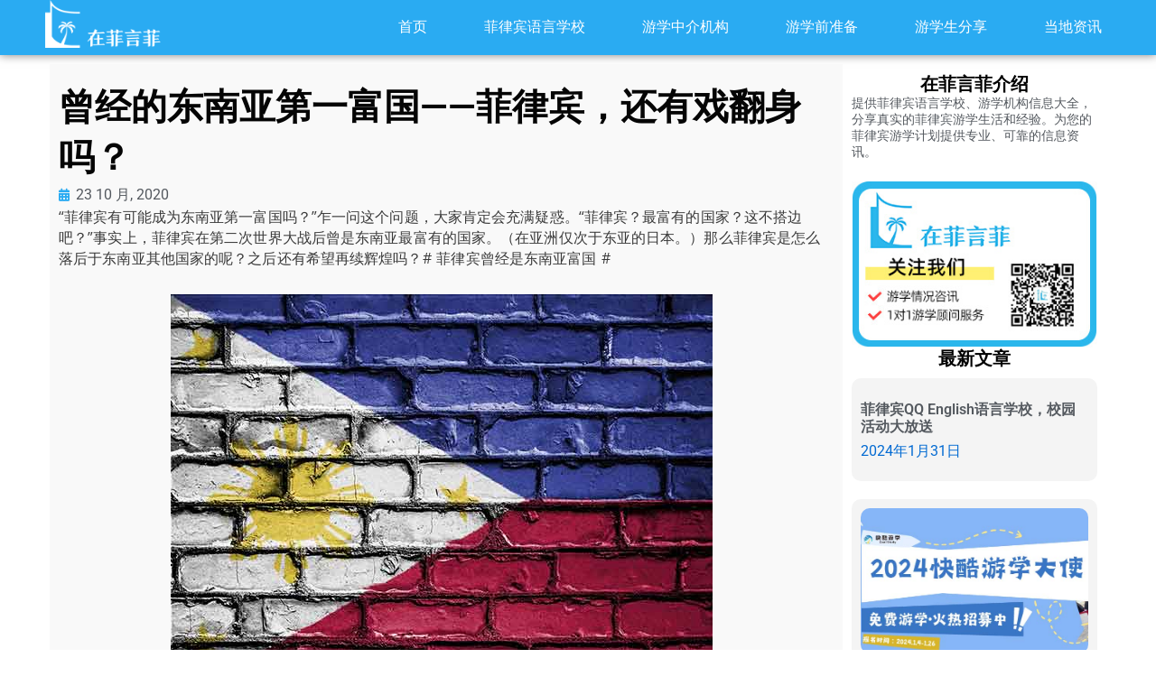

--- FILE ---
content_type: application/javascript; charset=utf-8
request_url: https://phstudy.com/wp-content/cache/min/1/wp-content/plugins/jet-reviews/assets/js/jet-reviews-frontend.js?ver=1738899305
body_size: 7836
content:
(function($,publicConfig){'use strict';let JetReviews={eventBus:new Vue(),initedInstance:[],captchaToken:!1,init:function(){JetReviews.defineVueComponents();this.initInstances();window.addEventListener('jetReviews/editor/templateRenderer/renderSuccess',(event)=>{this.initInstances()},!1)},initInstances:function(){let instancesList=$('.jet-reviews-advanced');if(!instancesList[0]){return!1}
instancesList.each(function(){let $target=$(this),instanceId=$target.attr('id'),uniqid=$target.data('uniqid')||!1,options=window['jetReviewsWidget'+uniqid]||!1;if(!options){let optionsScript=document.getElementById('jetReviewsWidgetOptions'+uniqid);if(optionsScript){eval(optionsScript.innerHTML);options=window['jetReviewsWidget'+uniqid]||!1}}
if(!$target[0]||!uniqid||!options){return}
window.JetReviews.createJetReviewAdvancedInstance(instanceId,options)})},defineVueComponents:function(){Vue.component('jet-reviews-widget-pagination',{template:'#jet-reviews-widget-pagination-template',props:{current:{type:Number,default:1},total:{type:Number,default:0},pageSize:{type:Number,default:10},prevIcon:{type:String,default:'<svg width="7" height="12" viewBox="0 0 7 12" fill="none" xmlns="http://www.w3.org/2000/svg"><path d="M5.67089 0L-5.96046e-08 6L5.67089 12L7 10.5938L2.65823 6L7 1.40625L5.67089 0Z"/></svg>'},nextIcon:{type:String,default:'<svg width="7" height="12" viewBox="0 0 7 12" fill="none" xmlns="http://www.w3.org/2000/svg"><path d="M1.32911 0L7 6L1.32911 12L0 10.5938L4.34177 6L0 1.40625L1.32911 0Z"/></svg>'},customCss:{type:String,default:''},},data(){return{baseClass:'jet-reviews-widget-pagination',currentPage:this.current,currentPageSize:this.pageSize}},watch:{total(val){let maxPage=Math.ceil(val/this.currentPageSize);if(maxPage<this.currentPage){this.currentPage=(maxPage===0?1:maxPage)}},current(val){this.currentPage=val},pageSize(val){this.currentPageSize=val}},computed:{classesList(){let classesList=[this.baseClass,];if(this.customCss){classesList.push(this.customCss)}
return classesList},prevClasses(){return[`${this.baseClass}__item`,`${this.baseClass}__item--prev`,{[`${this.baseClass}__item--disabled`]:this.currentPage===1||!1}]},nextClasses(){return[`${this.baseClass}__item`,`${this.baseClass}__item--next`,{[`${this.baseClass}__item--disabled`]:this.currentPage===this.allPages||!1}]},firstPageClasses(){return[`${this.baseClass}__item`,{[`${this.baseClass}__item--active`]:this.currentPage===1}]},lastPageClasses(){return[`${this.baseClass}__item`,{[`${this.baseClass}__item--active`]:this.currentPage===this.allPages}]},allPages(){const allPage=Math.ceil(this.total/this.currentPageSize);return(allPage===0)?1:allPage},},methods:{changePage(page){if(this.currentPage!==page){this.currentPage=page;this.$emit('update:current',page);this.$emit('on-change',page)}},prev(){const current=this.currentPage;if(current<=1){return!1}
this.changePage(current-1)},next(){const current=this.currentPage;if(current>=this.allPages){return!1}
this.changePage(current+1)},fastPrev(){const page=this.currentPage-5;if(page>0){this.changePage(page)}else{this.changePage(1)}},fastNext(){const page=this.currentPage+5;if(page>this.allPages){this.changePage(this.allPages)}else{this.changePage(page)}},},});Vue.component('jet-advanced-reviews-form',{template:'#jet-advanced-reviews-form-template',props:{reviewFields:Array},data:function(){return({reviewSubmiting:!1,reviewTitle:'',reviewContent:'',reviewAuthorName:'',reviewAuthorMail:'',messageText:'',fields:this.reviewFields})},mounted:function(){let self=this;Vue.nextTick().then(function(){let reviewContent=self.$refs.reviewContent,textarea=reviewContent.$refs.textarea;textarea.focus()});if(this.$root.isUserGuest){this.reviewAuthorName=JetReviews.getLocalStorageData('guestName','');this.reviewAuthorMail=JetReviews.getLocalStorageData('guestMail','')}},computed:{formControlsVisible:function(){if(this.$root.isUserGuest){return this.isValidReviewContent&&this.isValidReviewTitle&&this.isValidAuthorName&&this.isValidAuthorEmail}
return this.isValidReviewContent&&this.isValidReviewTitle},formMessageVisible:function(){return''!==this.messageText},reviewTitleVisible:function(){return this.$root.options.reviewTitleInputVisible},reviewContentVisible:function(){return this.$root.options.reviewContentInputVisible},isValidReviewTitle:function(){return''!==this.reviewTitle||!this.$root.options.reviewTitleInputVisible},isValidReviewContent:function(){return''!==this.reviewContent||!this.$root.options.reviewContentInputVisible},isValidAuthorName:function(){return''!==this.reviewAuthorName},isValidAuthorEmail:function(){return''!==this.reviewAuthorMail&&JetReviews.checkValidEmail(this.reviewAuthorMail)},},methods:{cancelSubmit:function(){JetReviews.eventBus.$emit('closeNewReviewForm',{uniqId:this.$root.options.uniqId})},submitReview:function(){let self=this,forSendingData={source:this.$root.sourceData.source,source_id:this.$root.sourceData.sourceId,title:this.reviewTitle,content:this.reviewContent,author_id:this.$root.userData.id,author_name:this.reviewAuthorName,author_mail:this.reviewAuthorMail,rating_data:this.fields},recaptchaConfig=window.jetReviewPublicConfig.recaptchaConfig;if(recaptchaConfig.enable){window.grecaptcha.ready(function(){grecaptcha.execute(recaptchaConfig.site_key,{action:'submit_review'}).then(function(token){JetReviews.captchaToken=token;let modifyData=Object.assign({},forSendingData,{captcha_token:token});self.submitReviewHandle(modifyData)})});return!1}
this.submitReviewHandle(forSendingData)},submitReviewHandle:function(sendData=!1){let self=this;if(!sendData){console.warn('Empty new review data for sending');return!1}
this.reviewSubmiting=!0;this.messageText='';wp.apiFetch({method:'post',path:window.jetReviewPublicConfig.submitReviewRoute,data:sendData,}).then(function(response){response=self.maybeModifyResponce(response);let responseSuccess=response.success,responseData=response.data,responseMessage=response.message;self.reviewSubmiting=!1;self.messageText=responseMessage;if(self.$root.isUserGuest){let guestReviewedItems=JetReviews.getLocalStorageData(self.$root.guestReviewedStorageName,[]);if(responseSuccess&&!guestReviewedItems.includes(self.$root.sourceData.sourceId)){self.$root.userData.name=self.reviewAuthorName;self.$root.userData.mail=self.reviewAuthorMail;JetReviews.setLocalStorageData('guestName',self.reviewAuthorName);JetReviews.setLocalStorageData('guestMail',self.reviewAuthorMail);guestReviewedItems.push(self.$root.sourceData.sourceId);JetReviews.setLocalStorageData(self.$root.guestReviewedStorageName,guestReviewedItems)}}
if(responseSuccess){if('review-created'===response.code){JetReviews.eventBus.$emit('addReview',{uniqId:self.$root.options.uniqId,reviewData:responseData.item,});self.$root.reviewsAverageRating=+responseData.rating}
self.$root.formVisible=!1;self.$root.userData.canReview.allowed=!1;self.$root.userData.canReview.message=responseMessage}})},maybeModifyResponce:function(responce=!1){let code=responce.code;if('need-approve'===code&&''!==this.$root.options.labels.moderatorCheckMessage){responce.message=this.$root.options.labels.moderatorCheckMessage}
if('already-created'===code&&''!==this.$root.options.labels.alreadyReviewedMessage){responce.message=this.$root.options.labels.alreadyReviewedMessage}
return responce}}});Vue.component('slider-input',{template:'#jet-advanced-reviews-slider-input-template',props:{value:{type:[String,Number],default:''},max:{type:[Number],default:5},step:{type:[Number],default:1},label:{type:[String,Boolean],default:!1},},data:function(){return({})},computed:{valueLabel:function(){return this.value}},methods:{handleInput(event){let value=event.target.value;this.$emit('input',value);this.$emit('on-change',event)},handleChange(event){this.$emit('on-input-change',event)}},});Vue.component('stars-input',{template:'#jet-advanced-reviews-stars-input-template',props:{value:{type:[String,Number],default:''},max:{type:[Number],default:5},step:{type:[Number],default:1},label:{type:[String,Boolean],default:!1},},data:function(){return({currentRating:this.value,})},computed:{valueLabel:function(){return `${ this.value }/${ this.max }`},rating:function(){return(this.currentRating/this.max)*100},preparedRating:function(){if(10>this.rating){return 10}
return this.rating},emptyIcon:function(){return this.$root.refsHtml.emptyStarIcon||'<i class="far fa-star"></i>'},emptyIcons:function(){let icon=`<div class="jet-reviews-star">${ this.$root.refsHtml.emptyStarIcon }</div>`||'<div class="jet-reviews-star"><i class="far fa-star"></i></div>';return icon.repeat(this.max)},filledIcons:function(){let icon=`<div class="jet-reviews-star">${ this.$root.refsHtml.filledStarIcon }</div>`||`<div class="jet-reviews-star"><i class="fas fa-star"></i></div>`;console.log(icon);return icon.repeat(this.max)},ratingClass:function(){let ratingClass='very-high-rating';if(this.rating>=80&&this.rating<=100){ratingClass='very-high-rating'}
if(this.rating>=60&&this.rating<=79){ratingClass='high-rating'}
if(this.rating>=40&&this.rating<=59){ratingClass='medium-rating'}
if(this.rating>=22&&this.rating<=39){ratingClass='low-rating'}
if(this.rating>=0&&this.rating<=21){ratingClass='very-low-rating'}
return ratingClass},},methods:{ratingClick(rating){this.currentRating=rating;this.$emit('input',rating)},ratingMouseOver(rating){this.currentRating=rating},ratingMouseOut(){this.currentRating=this.value},},});Vue.component('jet-advanced-reviews-item',{template:'#jet-advanced-reviews-item-template',props:{itemData:Object},data:function(){return({commentFormVisible:!1,commentText:'',commentAuthorName:'',commentAuthorMail:'',commentSubmiting:!1,approvalSubmiting:!1,parentComment:0,commentsVisible:!1,responseMessage:'',detailsVisibleState:!1})},mounted:function(){if(this.$root.isUserGuest){this.commentAuthorName=JetReviews.getLocalStorageData('guestName','');this.commentAuthorMail=JetReviews.getLocalStorageData('guestMail','');let guestReviewRatedData=JetReviews.getLocalStorageData(this.$root.guestRatedStorageName,{});if(guestReviewRatedData.hasOwnProperty(this.itemData.id)){this.$set(this.itemData,'approval',guestReviewRatedData[this.itemData.id])}}},computed:{isDetailsFieldsAvaliable:function(){return 1<this.itemData.rating_data.length},detailsVisible:function(){return this.isDetailsFieldsAvaliable&&this.detailsVisibleState},averageRatingVisible:function(){return'average'===this.$root.options.reviewRatingType},detailsRatingVisible:function(){return'details'===this.$root.options.reviewRatingType},authorVerificationData:function(){return 0!==this.itemData.verifications.length?this.itemData.verifications:!1},isCommentsEmpty:function(){return 0===this.itemData.comments.length},isCommentsVisible:function(){return!this.isCommentsEmpty&&this.commentsVisible},itemCommentsCount:function(){let itemCommentsCount=!1;itemCommentsCount=this.getCommentsCount(this.itemData.comments);return itemCommentsCount},pinnedVisible:function(){return this.itemData.pinned},commentControlsVisible:function(){if(this.$root.isUserGuest){return this.isCommentValid&&this.isValidAuthorName&&this.isValidAuthorEmail}
return this.isCommentValid},averageRatingData:function(){let ratingDatalength=this.itemData.rating_data.length,summaryValue=0,avarageValue=0,summaryMax=0,avarageMax=0;summaryValue=this.itemData.rating_data.reduce(function(accumulator,currentValue){return accumulator+ +currentValue.field_value},0);summaryMax=this.itemData.rating_data.reduce(function(accumulator,currentValue){return accumulator+ +currentValue.field_max},0);avarageValue=Math.round(summaryValue/ratingDatalength);avarageMax=Math.round(summaryMax/ratingDatalength);return{rating:Math.round(avarageValue*100/avarageMax,1),max:Math.round(avarageMax,1),value:Math.round(avarageValue,1)}},addCommentIcon:function(){return this.$root.refsHtml.newCommentButtonIcon||!1},showCommentsIcon:function(){return this.$root.refsHtml.showCommentsButtonIcon||!1},pinnedIcon:function(){return this.$root.refsHtml.pinnedIcon||'<i class="fas fa-thumbtack"></i>'},likeIcon:function(){let emptyLike=this.$root.refsHtml.reviewEmptyLikeIcon||'<i class="far fa-thumbs-up"></i>',filledLike=this.$root.refsHtml.reviewFilledLikeIcon||'<i class="fas fa-thumbs-up"></i>';return!this.itemData.approval.like?emptyLike:filledLike},dislikeIcon:function(){let emptyDislike=this.$root.refsHtml.reviewEmptyDislikeIcon||'<i class="far fa-thumbs-down"></i>',filledDislike=this.$root.refsHtml.reviewFilledDislikeIcon||'<i class="fas fa-thumbs-down"></i>';return!this.itemData.approval.dislike?emptyDislike:filledDislike},userCanComment:function(){return this.$root.sourceData.commentsAllowed&&this.$root.userData.canComment.allowed},userCanRate:function(){return this.$root.sourceData.approvalAllowed&&this.$root.userData.canRate},isValidAuthorName:function(){return''!==this.commentAuthorName},isValidAuthorEmail:function(){return JetReviews.checkValidEmail(this.commentAuthorMail)},isCommentValid:function(){return''!==this.commentText},},methods:{showCommentForm:function(){let self=this;this.commentFormVisible=!this.commentFormVisible;if(this.commentFormVisible){Vue.nextTick().then(function(){let commentContent=self.$refs.commentContent,textarea=commentContent.$refs.textarea;textarea.focus()})}},cancelNewComment:function(){this.commentFormVisible=!1;this.responseMessage=''},submitNewComment:function(){let self=this,forSendingData={source:this.$root.sourceData.source,source_id:this.$root.sourceData.sourceId,parent_id:this.parentComment,review_id:this.itemData.id,author_id:this.$root.userData.id,author_name:this.commentAuthorName,author_mail:this.commentAuthorMail,content:this.commentText,},recaptchaConfig=window.jetReviewPublicConfig.recaptchaConfig;if(recaptchaConfig.enable){window.grecaptcha.ready(function(){grecaptcha.execute(recaptchaConfig.site_key,{action:'submit_review_comment'}).then(function(token){JetReviews.captchaToken=token;let modifyData=Object.assign({},forSendingData,{captcha_token:token});self.submitCommentHandler(modifyData)})});return!1}
this.submitCommentHandler(forSendingData)},submitCommentHandler:function(sendData=!1){let self=this;if(!sendData){console.warn('Empty new comment data for sending');return!1}
this.commentSubmiting=!0;wp.apiFetch({method:'post',path:window.jetReviewPublicConfig.submitReviewCommentRoute,data:sendData,}).then(function(response){self.commentSubmiting=!1;self.$root.userData.name=self.commentAuthorName;self.$root.userData.mail=self.commentAuthorMail;JetReviews.setLocalStorageData('guestName',self.commentAuthorName);JetReviews.setLocalStorageData('guestMail',self.commentAuthorMail);if(response.success){self.commentFormVisible=!1;self.commentText='';self.itemData.comments.unshift(response.data);self.commentsVisible=!0}else{self.responseMessage=response.message;console.log(response.message)}})},updateApprovalHandler:function(type){let self=this,altType='like'===type?'dislike':'like';this.approvalSubmiting=!0;wp.apiFetch({method:'post',path:window.jetReviewPublicConfig.likeReviewRoute,data:{review_id:self.itemData.id,type:type,inc:!self.itemData.approval[type],current_state:self.itemData.approval,},}).then(function(response){self.approvalSubmiting=!1;if(response.success){self.$set(self.itemData,'approval',response.data.approval);self.$set(self.itemData,'like',response.data.like);self.$set(self.itemData,'dislike',response.data.dislike);if(self.$root.isUserGuest){self.updateGuestApprovalData(self.itemData.id,self.itemData.approval)}}else{console.log(response.message)}})},updateGuestApprovalData:function($reviewId=!1,rateData=!1){let guestReviewRateData=JetReviews.getLocalStorageData(this.$root.guestRatedStorageName,{});guestReviewRateData[$reviewId]=rateData;JetReviews.setLocalStorageData(this.$root.guestRatedStorageName,guestReviewRateData)},toggleCommentsVisible:function(){this.commentsVisible=!this.commentsVisible},getCommentsCount:function(comments,initialValue=0){let total=comments.reduce((accumulator,commentData)=>{if(commentData.hasOwnProperty('children')&&0!==commentData.children.length){let initialValue=accumulator+1;return this.getCommentsCount(commentData.children,initialValue)}else{return accumulator+1}},initialValue);return total}}});Vue.component('jet-advanced-reviews-comment',{template:'#jet-advanced-reviews-comment-template',props:{commentData:Object,parentId:Number,parentComments:Array,depth:Number,},data:function(){return({commentsList:this.commentData.children||[],replySubmiting:!1,replyFormVisible:!1,replyText:'',replyAuthorName:'',replyAuthorMail:'',responseMessage:''})},mounted:function(){if(this.$root.isUserGuest){this.replyAuthorName=JetReviews.getLocalStorageData('guestName','');this.replyAuthorMail=JetReviews.getLocalStorageData('guestMail','')}},computed:{commentClass:function(){return''},formControlsVisible:function(){return this.$root.sourceData.commentsAllowed},submitVisible:function(){if(this.$root.isUserGuest){return this.isReplyTextValid&&this.isValidAuthorName&&this.isValidAuthorEmail}
return this.isReplyTextValid},replyIcon:function(){return this.$root.refsHtml.replyButtonIcon||!1},isValidAuthorName:function(){return''!==this.replyAuthorName},isValidAuthorEmail:function(){return JetReviews.checkValidEmail(this.replyAuthorMail)},isReplyTextValid:function(){return''!==this.replyText},authorVerificationData:function(){if(!this.commentData.verifications){return!1}
return 0!==this.commentData.verifications.length?this.commentData.verifications:!1},},methods:{showReplyForm:function(){let self=this;this.replyFormVisible=!this.replyFormVisible;if(this.replyFormVisible){this.replyText='<b>'+this.commentData.author.name+'</b>,&nbsp;';Vue.nextTick().then(function(){let commentText=self.$refs.commentText,textarea=commentText.$refs.textarea;JetReviews.placeCaretAtEnd(textarea)})}},cancelNewReply:function(){this.replyFormVisible=!1;this.responseMessage=''},submitNewReply:function(){let self=this,forSendingData={source:this.$root.sourceData.source,source_id:this.$root.sourceData.sourceId,parent_id:0===this.depth?this.commentData.id:this.parentId,review_id:this.commentData.review_id,author_id:this.$root.userData.id,author_name:this.replyAuthorName,author_mail:this.replyAuthorMail,content:this.replyText,},recaptchaConfig=window.jetReviewPublicConfig.recaptchaConfig;if(recaptchaConfig.enable){window.grecaptcha.ready(function(){grecaptcha.execute(recaptchaConfig.site_key,{action:'submit_comment_reply'}).then(function(token){JetReviews.captchaToken=token;let modifyData=Object.assign({},forSendingData,{captcha_token:token});self.submitReplyHandler(modifyData)})});return!1}
this.submitReplyHandler(forSendingData)},submitReplyHandler:function(sendData=!1){let self=this;if(!sendData){console.warn('Empty review comment data for sending');return!1}
this.replySubmiting=!0;wp.apiFetch({method:'post',path:window.jetReviewPublicConfig.submitReviewCommentRoute,data:sendData,}).then(function(response){self.replySubmiting=!1;self.$root.userData.name=self.replyAuthorName;self.$root.userData.mail=self.replyAuthorMail;JetReviews.setLocalStorageData('guestName',self.replyAuthorName);JetReviews.setLocalStorageData('guestMail',self.replyAuthorMail);if(response.success){self.replyFormVisible=!1;self.replyText='';if(0===self.depth){self.commentData.children.unshift(response.data)}else{self.parentComments.push(response.data)}}else{self.responseMessage=response.message}})}}});Vue.component('points-field',{template:'#jet-advanced-reviews-point-field-template',props:{before:{type:[Number,String,Boolean],default:!1},rating:Number,after:{type:[Number,String,Boolean],default:!1},},data:function(){return({})},computed:{isBeforeEmpty:function(){return!1===this.before||''===this.before},isAfterEmpty:function(){return!1===this.after||''===this.after},preparedRating:function(){if(10>this.rating){return 10}
return this.rating},ratingClass:function(){let ratingClass='very-high-rating';if(this.rating>=80&&this.rating<=100){ratingClass='very-high-rating'}
if(this.rating>=60&&this.rating<=79){ratingClass='high-rating'}
if(this.rating>=40&&this.rating<=59){ratingClass='medium-rating'}
if(this.rating>=22&&this.rating<=39){ratingClass='low-rating'}
if(this.rating>=0&&this.rating<=21){ratingClass='very-low-rating'}
return ratingClass}}});Vue.component('stars-field',{template:'#jet-advanced-reviews-star-field-template',props:{before:{type:[Number,String,Boolean],default:!1},rating:Number,after:{type:[Number,String,Boolean],default:!1},},data:function(){return({})},computed:{isBeforeEmpty:function(){return!this.before||''===this.before},isAfterEmpty:function(){return!this.after||''===this.after},preparedRating:function(){if(10>this.rating){return 10}
return this.rating},emptyIcons:function(){let icon=`<div class="jet-reviews-star">${ this.$root.refsHtml.emptyStarIcon }</div>`||'<div class="jet-reviews-star"><i class="far fa-star"></i></div>';return icon.repeat(5)},filledIcons:function(){let icon=`<div class="jet-reviews-star">${ this.$root.refsHtml.filledStarIcon }</div>`||'<div class="jet-reviews-star"><i class="fas fa-star"></i></div>';return icon.repeat(5)},ratingClass:function(){let ratingClass='very-high-rating';if(this.rating>=80&&this.rating<=100){ratingClass='very-high-rating'}
if(this.rating>=60&&this.rating<=79){ratingClass='high-rating'}
if(this.rating>=40&&this.rating<=59){ratingClass='medium-rating'}
if(this.rating>=22&&this.rating<=39){ratingClass='low-rating'}
if(this.rating>=0&&this.rating<=21){ratingClass='very-low-rating'}
return ratingClass}},});Vue.component('html-textarea',{template:'<div :class="classes" ref="textarea" contenteditable="true" tabindex="0" :data-placeholder="placeholder" :data-not-valid-label="notValidLabel" @input="updateHTML" @focus="focusHandler" @blur="blurHandler"></div>',props:{value:String,isValid:{type:Boolean,default:!0,},placeholder:{type:String,default:'Input',},notValidLabel:{type:String,default:'This field is required or not valid',},},data:function(){return({isFocus:!1,isEmpty:!0,})},computed:{classes:function(){let classes=['jet-reviews-content-editable',!this.isValid?'jet-reviews-content-editable--not-valid':!1,this.isFocus?'jet-reviews-content-editable--focus':!1,this.isPlaceholder?'jet-reviews-content-editable--placeholder':!1,];return classes},isPlaceholder:function(){if(this.isFocus||!this.isEmpty){return!1}
return!0}},mounted:function(){this.$el.innerHTML=this.value},methods:{updateHTML:function(e){this.$emit('input',e.target.innerHTML);if(0===$(this.$refs.textarea).text().trim().length){this.isEmpty=!0}else{this.isEmpty=!1}},focusHandler:function(e){this.$emit('focus',e.target);this.isFocus=!0},blurHandler:function(e){this.$emit('blur',e.target);this.isFocus=!1}}})},createJetReviewAdvancedInstance:function(instanceId,options){if(JetReviews.initedInstance.includes(instanceId)){return}
JetReviews.initedInstance.push(instanceId);let JetReviewAdvancedInstance=new Vue({el:'#'+instanceId,data:{uniqId:instanceId,options:options,reviewsLoaded:!1,getReviewsProcessing:!1,reviewsList:[],reviewsPage:1,reviewsTotal:0,reviewsAverageRating:0,userData:options.userData,sourceData:options.sourceData,reviewTypeData:window.jetReviewPublicConfig.reviewTypeData,formVisible:!1,isMounted:!1,refsHtml:{},},mounted:function(){let self=this,refsHtml={};this.isMounted=!0;for(var ref in this.$refs){Object.assign(refsHtml,{[ref]:this.$refs[ref].innerHTML})}
this.refsHtml=refsHtml;if(this.isUserGuest){this.$set(this.userData,'id',this.guestId);this.$set(this.userData,'name',this.guestName);this.$set(this.userData,'mail',this.guestMail);let guestReviewedItems=JetReviews.getLocalStorageData(this.guestReviewedStorageName,[]);if(guestReviewedItems.includes(this.sourceData.sourceId)){this.$set(this.userData.canReview,'allowed',!1);this.$set(this.userData.canReview,'message',this.options.labels.alreadyReviewedMessage)}}
if(this.options.reviewsListData){this.reviewsList=this.options.reviewsListData.list;this.reviewsTotal=+this.options.reviewsListData.total;this.reviewsAverageRating=+this.options.reviewsListData.rating;this.reviewsLoaded=!0}else{wp.apiFetch({method:'post',path:window.jetReviewPublicConfig.getPublicReviewsRoute,data:{source:self.sourceData.source,source_id:self.sourceData.sourceId,page:self.reviewsPage-1,page_size:self.options.pageSize},}).then(function(response){self.reviewsLoaded=!0;if(response.success&&response.data){self.reviewsList=response.data.list;self.reviewsTotal=+response.data.total;self.reviewsAverageRating=+response.data.rating}else{console.log('Error')}})}
JetReviews.eventBus.$on('addReview',function(payLoad){if(self.options.uniqId!==payLoad.uniqId){return}
self.formVisible=!1;let reviewData=payLoad.reviewData;self.reviewsList.unshift(reviewData);self.reviewsTotal+=1});JetReviews.eventBus.$on('closeNewReviewForm',function(payLoad){if(self.options.uniqId!==payLoad.uniqId){return}
self.formVisible=!1})},computed:{instanceClass:function(){let classes=['jet-reviews-advanced__instance',];if(this.isMounted){classes.push('is-mounted')}
return classes},reviewsLength:function(){return this.reviewsList.length},reviewsListEmpty:function(){return 0===this.reviewsList.length?!0:!1},preparedFields:function(){let rawFields=this.reviewTypeData.fields,preparedFields=[];for(let fieldData of rawFields){preparedFields.push({field_label:fieldData.label,field_value:+fieldData.max,field_step:+fieldData.step,field_max:+fieldData.max,})}
return preparedFields},averageRating:function(){let totalRating=0;if(this.reviewsListEmpty){return 0}
totalRating=this.reviewsList.reduce(function(sum,reviewItem){return+reviewItem.rating+sum},0);return Math.round(totalRating/this.reviewsList.length,1)},averageValue:function(){let summaryValue=0;if(this.reviewsListEmpty){return 0}
for(let reviewItem of this.reviewsList){let ratingData=reviewItem.rating_data,itemSummary=0;for(let ratingItem of ratingData){itemSummary+=+ratingItem.field_value}
summaryValue+=Math.round(itemSummary/ratingData.length,1)}
return Math.round(summaryValue/this.reviewsList.length,1)},averageMax:function(){let totalMax=0,fields=this.reviewTypeData.fields;totalMax=fields.reduce(function(sum,field){return+field.max+sum},0);return Math.round(totalMax/fields.length,1)},addReviewIcon:function(){return this.refsHtml.newReviewButtonIcon||!1},isUserGuest:function(){return this.userData.roles.includes('guest')},guestId:function(){let guestId=JetReviews.getLocalStorageData('guestId',!1);if(!guestId){let guestId=`guest_${ JetReviews.getUniqId() }`;JetReviews.setLocalStorageData('guestId',guestId);return guestId}
return guestId},guestName:function(){let guestName=JetReviews.getLocalStorageData('guestName',!1);if(!guestName){JetReviews.setLocalStorageData('guestName','');return''}
return guestName},guestMail:function(){let guestMail=JetReviews.getLocalStorageData('guestMail',!1);if(!guestMail){JetReviews.setLocalStorageData('guestMail','');return''}
return guestMail},guestReviewedStorageName:function(){return `reviewed${ JetReviews.capitalizeString( this.sourceData.source ) }Items`},guestRatedStorageName:function(){return `rated${ JetReviews.capitalizeString( this.sourceData.source ) }Items`},guestNameFieldVisible:function(){return this.isUserGuest&&''===this.userData.name},guestMailFieldVisible:function(){return this.isUserGuest&&''===this.userData.mail},paginationVisible:function(){return this.reviewsTotal>this.options.pageSize},},methods:{formVisibleToggle:function(){this.formVisible=!this.formVisible},getLabelBySlug:function(slug=!1){if(!slug){return!1}
if(!window.jetReviewPublicConfig.labels.hasOwnProperty(slug)){return!1}
return window.jetReviewPublicConfig.labels[slug]},changePageHandle:function(page){this.reviewsPage=page;this.getReviews()},getReviews:function(){let self=this;self.getReviewsProcessing=!0;wp.apiFetch({method:'post',path:window.jetReviewPublicConfig.getPublicReviewsRoute,data:{source:self.sourceData.source,source_id:self.sourceData.sourceId,page:self.reviewsPage-1,page_size:self.options.pageSize,},}).then(function(response){self.getReviewsProcessing=!1;self.scrollToInstance();if(response.success&&response.data){self.reviewsList=response.data.list;self.reviewsTotal=+response.data.total;self.reviewsAverageRating=+response.data.rating}else{console.log('Error')}})},scrollToInstance:function(){let $instance=$(`#${ this.uniqId }`),offsetTop=$instance.offset().top-50;window.scrollTo({top:offsetTop,behavior:'smooth',})}}})},getLocalStorageData:function(_key=!1,_default=!1){try{let jetReviewsData=JSON.parse(window.localStorage.getItem('jetReviewsData'));if(_key){if(jetReviewsData.hasOwnProperty(_key)){return jetReviewsData[_key]}else{return _default}}
return jetReviewsData}catch(e){return _default}},setLocalStorageData:function(key,data){let jetReviewsData=this.getLocalStorageData()||{};jetReviewsData[key]=data;window.localStorage.setItem('jetReviewsData',JSON.stringify(jetReviewsData))},getUniqId:function(){return Math.random().toString(36).substr(2,9)},capitalizeString:function(string=''){if(typeof string!=='string'){return''}
return string.charAt(0).toUpperCase()+string.slice(1)},placeCaretAtEnd:function(el){el.focus();if('undefined'!==typeof window.getSelection&&'undefined'!==typeof document.createRange){let range=document.createRange();range.selectNodeContents(el);range.collapse(!1);let selection=window.getSelection();selection.removeAllRanges();selection.addRange(range)}else if('undefined'!==typeof document.body.createTextRange){let textRange=document.body.createTextRange();textRange.moveToElementText(el);textRange.collapse(!1);textRange.select()}},checkValidEmail:function(email){var reg=/^(([^<>()[\]\\.,;:\s@"]+(\.[^<>()[\]\\.,;:\s@"]+)*)|(".+"))@((\[[0-9]{1,3}\.[0-9]{1,3}\.[0-9]{1,3}\.[0-9]{1,3}\])|(([a-zA-Z\-0-9]+\.)+[a-zA-Z]{2,}))$/;return reg.test(email)},};window.JetReviews=JetReviews;JetReviews.init()}(jQuery,window.jetReviewPublicConfig));(function($,elementorFrontend,publicConfig){'use strict';let JetReviewsElementor={init:function(){var widgets={'jet-reviews.default':JetReviewsElementor.widgetJetReviewsSimple,'jet-reviews-advanced.default':JetReviewsElementor.widgetJetReviewsAdvanced,};$.each(widgets,function(widget,callback){elementorFrontend.hooks.addAction('frontend/element_ready/'+widget,callback)})},widgetJetReviewsSimple:function($scope){var $target=$scope.find('.jet-review'),settings=$target.data('settings'),$form=$('.jet-review__form',$target),$submitButton=$('.jet-review__form-submit',$target),$removeButton=$('.jet-review__item-remove',$target),$message=$('.jet-review__form-message',$target),$rangeControl=$('.jet-review__form-field.type-range input',$target),ajaxRequest=null;$rangeControl.on('input',function(event){var $this=$(this),$parent=$this.closest('.jet-review__form-field'),$currentValue=$('.current-value',$parent),value=$this.val();$currentValue.html(value)});$submitButton.on('click.widgetJetReviews',function(){addReviewHandle();return!1});$removeButton.on('click.widgetJetReviews',function(){var $this=$(this);removeReviewHandle($this);return!1});function addReviewHandle(){var now=new Date(),reviewTime=now.getTime(),reviewDate=new Date(reviewTime).toLocaleString(),sendData={'post_id':settings.post_id,'review_time':reviewTime,'review_date':reviewDate},serializeArray=$form.serializeObject();sendData=jQuery.extend(sendData,serializeArray);ajaxRequest=jQuery.ajax({type:'POST',url:window.jetReviewPublicConfig.ajax_url,data:{'action':'jet_reviews_add_meta_review','data':sendData},beforeSend:function(jqXHR,ajaxSettings){if(null!==ajaxRequest){ajaxRequest.abort()}
$submitButton.addClass('load-state')},error:function(jqXHR,ajaxSettings){},success:function(data,textStatus,jqXHR){var responseType=data.type,message=data.message||'';if('error'===responseType){$submitButton.removeClass('load-state');$message.addClass('visible-state');$('span',$message).html(message)}
if('success'===responseType){location.reload()}}})};function removeReviewHandle($removeButton){var $reviewItem=$removeButton.closest('.jet-review__item'),reviewUserId=$reviewItem.data('user-id'),sendData={'post_id':settings.post_id,'user_id':reviewUserId};ajaxRequest=jQuery.ajax({type:'POST',url:window.jetReviewPublicConfig.ajax_url,data:{'action':'jet_reviews_remove_review','data':sendData},beforeSend:function(jqXHR,ajaxSettings){if(null!==ajaxRequest){ajaxRequest.abort()}
$removeButton.addClass('load-state')},error:function(jqXHR,ajaxSettings){},success:function(data,textStatus,jqXHR){var successType=data.type,message=data.message||'';if('error'==successType){}
if('success'==successType){location.reload()}}})}},widgetJetReviewsAdvanced:function($scope){let $target=$scope.find('.jet-reviews-advanced'),instanceId=$target.attr('id'),uniqid=$target.data('uniqid')||!1,options=window['jetReviewsWidget'+uniqid]||{};if(!$target[0]||!uniqid){return}
window.JetReviews.createJetReviewAdvancedInstance(instanceId,options)},}
$(window).on('elementor/frontend/init',JetReviewsElementor.init);$.fn.serializeObject=function(){var self=this,json={},push_counters={},patterns={"validate":/^[a-zA-Z][a-zA-Z0-9_-]*(?:\[(?:\d*|[a-zA-Z0-9_-]+)\])*$/,"key":/[a-zA-Z0-9_-]+|(?=\[\])/g,"push":/^$/,"fixed":/^\d+$/,"named":/^[a-zA-Z0-9_-]+$/};this.build=function(base,key,value){base[key]=value;return base};this.push_counter=function(key){if(push_counters[key]===undefined){push_counters[key]=0}
return push_counters[key]++};$.each($(this).serializeArray(),function(){if(!patterns.validate.test(this.name)){return}
var k,keys=this.name.match(patterns.key),merge=this.value,reverse_key=this.name;while((k=keys.pop())!==undefined){reverse_key=reverse_key.replace(new RegExp("\\["+k+"\\]$"),'');if(k.match(patterns.push)){merge=self.build([],self.push_counter(reverse_key),merge)}else if(k.match(patterns.fixed)){merge=self.build([],k,merge)}else if(k.match(patterns.named)){merge=self.build({},k,merge)}}
json=$.extend(!0,json,merge)});return json}}(jQuery,window.elementorFrontend,window.jetReviewPublicConfig))